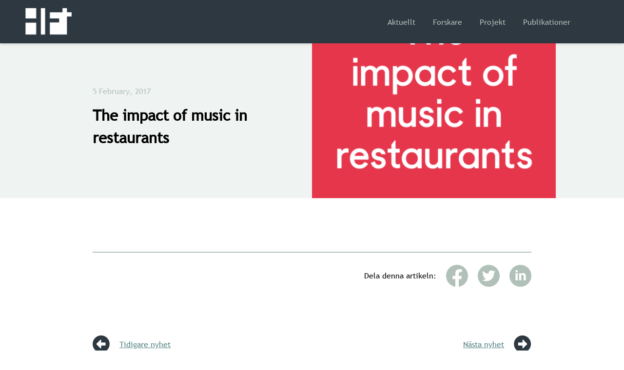

--- FILE ---
content_type: text/html; charset=UTF-8
request_url: https://hfi.se/rapporter/the-impact-of-music-in-restaurants/
body_size: 8665
content:

<!doctype html>
<html lang="sv-SE">

<head>
    <meta charset="UTF-8" />
    <meta name="viewport" content="width=device-width, initial-scale=1" />
    <meta http-equiv="X-UA-Compatible" content="IE=edge">
    <meta property='og:title' content='The impact of music in restaurants' />
    <meta property='og:image' content='https://hfi.se/wp-content/uploads/2019/02/hfisocialamedierlogotyp4-1440x800.jpg' />
    <meta property='og:description' content='Description that will show in the preview' />
    <meta property='og:url' content='https://hfi.se/rapporter/the-impact-of-music-in-restaurants/' />
    <meta name='robots' content='index, follow, max-image-preview:large, max-snippet:-1, max-video-preview:-1' />
	<style>img:is([sizes="auto" i], [sizes^="auto," i]) { contain-intrinsic-size: 3000px 1500px }</style>
	
	<!-- This site is optimized with the Yoast SEO plugin v24.6 - https://yoast.com/wordpress/plugins/seo/ -->
	<title>The impact of music in restaurants - Handelns Forskningsinstitut</title>
	<link rel="canonical" href="https://hfi.se/rapporter/the-impact-of-music-in-restaurants/" />
	<meta property="og:locale" content="sv_SE" />
	<meta property="og:type" content="article" />
	<meta property="og:title" content="The impact of music in restaurants - Handelns Forskningsinstitut" />
	<meta property="og:url" content="https://hfi.se/rapporter/the-impact-of-music-in-restaurants/" />
	<meta property="og:site_name" content="Handelns Forskningsinstitut" />
	<meta property="article:modified_time" content="2023-02-13T15:46:40+00:00" />
	<meta property="og:image" content="https://hfi.se/wp-content/uploads/2017/02/Skarmavbild-2023-02-13-kl.-16.46.33.png" />
	<meta property="og:image:width" content="842" />
	<meta property="og:image:height" content="1202" />
	<meta property="og:image:type" content="image/png" />
	<meta name="twitter:card" content="summary_large_image" />
	<script type="application/ld+json" class="yoast-schema-graph">{"@context":"https://schema.org","@graph":[{"@type":"WebPage","@id":"https://hfi.se/rapporter/the-impact-of-music-in-restaurants/","url":"https://hfi.se/rapporter/the-impact-of-music-in-restaurants/","name":"The impact of music in restaurants - Handelns Forskningsinstitut","isPartOf":{"@id":"https://hfi.se/#website"},"primaryImageOfPage":{"@id":"https://hfi.se/rapporter/the-impact-of-music-in-restaurants/#primaryimage"},"image":{"@id":"https://hfi.se/rapporter/the-impact-of-music-in-restaurants/#primaryimage"},"thumbnailUrl":"https://hfi.se/wp-content/uploads/2017/02/Skarmavbild-2023-02-13-kl.-16.46.33.png","datePublished":"2017-02-05T14:39:11+00:00","dateModified":"2023-02-13T15:46:40+00:00","breadcrumb":{"@id":"https://hfi.se/rapporter/the-impact-of-music-in-restaurants/#breadcrumb"},"inLanguage":"sv-SE","potentialAction":[{"@type":"ReadAction","target":["https://hfi.se/rapporter/the-impact-of-music-in-restaurants/"]}]},{"@type":"ImageObject","inLanguage":"sv-SE","@id":"https://hfi.se/rapporter/the-impact-of-music-in-restaurants/#primaryimage","url":"https://hfi.se/wp-content/uploads/2017/02/Skarmavbild-2023-02-13-kl.-16.46.33.png","contentUrl":"https://hfi.se/wp-content/uploads/2017/02/Skarmavbild-2023-02-13-kl.-16.46.33.png","width":842,"height":1202},{"@type":"BreadcrumbList","@id":"https://hfi.se/rapporter/the-impact-of-music-in-restaurants/#breadcrumb","itemListElement":[{"@type":"ListItem","position":1,"name":"Home","item":"https://hfi.se/"},{"@type":"ListItem","position":2,"name":"The impact of music in restaurants"}]},{"@type":"WebSite","@id":"https://hfi.se/#website","url":"https://hfi.se/","name":"Handelns Forskningsinstitut","description":"Handelns Forskningsinstitut","potentialAction":[{"@type":"SearchAction","target":{"@type":"EntryPoint","urlTemplate":"https://hfi.se/?s={search_term_string}"},"query-input":{"@type":"PropertyValueSpecification","valueRequired":true,"valueName":"search_term_string"}}],"inLanguage":"sv-SE"}]}</script>
	<!-- / Yoast SEO plugin. -->


<style id='safe-svg-svg-icon-style-inline-css' type='text/css'>
.safe-svg-cover{text-align:center}.safe-svg-cover .safe-svg-inside{display:inline-block;max-width:100%}.safe-svg-cover svg{fill:currentColor;height:100%;max-height:100%;max-width:100%;width:100%}

</style>
<style id='global-styles-inline-css' type='text/css'>
:root{--wp--preset--aspect-ratio--square: 1;--wp--preset--aspect-ratio--4-3: 4/3;--wp--preset--aspect-ratio--3-4: 3/4;--wp--preset--aspect-ratio--3-2: 3/2;--wp--preset--aspect-ratio--2-3: 2/3;--wp--preset--aspect-ratio--16-9: 16/9;--wp--preset--aspect-ratio--9-16: 9/16;--wp--preset--color--black: #000000;--wp--preset--color--cyan-bluish-gray: #abb8c3;--wp--preset--color--white: #ffffff;--wp--preset--color--pale-pink: #f78da7;--wp--preset--color--vivid-red: #cf2e2e;--wp--preset--color--luminous-vivid-orange: #ff6900;--wp--preset--color--luminous-vivid-amber: #fcb900;--wp--preset--color--light-green-cyan: #7bdcb5;--wp--preset--color--vivid-green-cyan: #00d084;--wp--preset--color--pale-cyan-blue: #8ed1fc;--wp--preset--color--vivid-cyan-blue: #0693e3;--wp--preset--color--vivid-purple: #9b51e0;--wp--preset--gradient--vivid-cyan-blue-to-vivid-purple: linear-gradient(135deg,rgba(6,147,227,1) 0%,rgb(155,81,224) 100%);--wp--preset--gradient--light-green-cyan-to-vivid-green-cyan: linear-gradient(135deg,rgb(122,220,180) 0%,rgb(0,208,130) 100%);--wp--preset--gradient--luminous-vivid-amber-to-luminous-vivid-orange: linear-gradient(135deg,rgba(252,185,0,1) 0%,rgba(255,105,0,1) 100%);--wp--preset--gradient--luminous-vivid-orange-to-vivid-red: linear-gradient(135deg,rgba(255,105,0,1) 0%,rgb(207,46,46) 100%);--wp--preset--gradient--very-light-gray-to-cyan-bluish-gray: linear-gradient(135deg,rgb(238,238,238) 0%,rgb(169,184,195) 100%);--wp--preset--gradient--cool-to-warm-spectrum: linear-gradient(135deg,rgb(74,234,220) 0%,rgb(151,120,209) 20%,rgb(207,42,186) 40%,rgb(238,44,130) 60%,rgb(251,105,98) 80%,rgb(254,248,76) 100%);--wp--preset--gradient--blush-light-purple: linear-gradient(135deg,rgb(255,206,236) 0%,rgb(152,150,240) 100%);--wp--preset--gradient--blush-bordeaux: linear-gradient(135deg,rgb(254,205,165) 0%,rgb(254,45,45) 50%,rgb(107,0,62) 100%);--wp--preset--gradient--luminous-dusk: linear-gradient(135deg,rgb(255,203,112) 0%,rgb(199,81,192) 50%,rgb(65,88,208) 100%);--wp--preset--gradient--pale-ocean: linear-gradient(135deg,rgb(255,245,203) 0%,rgb(182,227,212) 50%,rgb(51,167,181) 100%);--wp--preset--gradient--electric-grass: linear-gradient(135deg,rgb(202,248,128) 0%,rgb(113,206,126) 100%);--wp--preset--gradient--midnight: linear-gradient(135deg,rgb(2,3,129) 0%,rgb(40,116,252) 100%);--wp--preset--font-size--small: 13px;--wp--preset--font-size--medium: 20px;--wp--preset--font-size--large: 36px;--wp--preset--font-size--x-large: 42px;--wp--preset--spacing--20: 0.44rem;--wp--preset--spacing--30: 0.67rem;--wp--preset--spacing--40: 1rem;--wp--preset--spacing--50: 1.5rem;--wp--preset--spacing--60: 2.25rem;--wp--preset--spacing--70: 3.38rem;--wp--preset--spacing--80: 5.06rem;--wp--preset--shadow--natural: 6px 6px 9px rgba(0, 0, 0, 0.2);--wp--preset--shadow--deep: 12px 12px 50px rgba(0, 0, 0, 0.4);--wp--preset--shadow--sharp: 6px 6px 0px rgba(0, 0, 0, 0.2);--wp--preset--shadow--outlined: 6px 6px 0px -3px rgba(255, 255, 255, 1), 6px 6px rgba(0, 0, 0, 1);--wp--preset--shadow--crisp: 6px 6px 0px rgba(0, 0, 0, 1);}:where(body) { margin: 0; }.wp-site-blocks > .alignleft { float: left; margin-right: 2em; }.wp-site-blocks > .alignright { float: right; margin-left: 2em; }.wp-site-blocks > .aligncenter { justify-content: center; margin-left: auto; margin-right: auto; }:where(.is-layout-flex){gap: 0.5em;}:where(.is-layout-grid){gap: 0.5em;}.is-layout-flow > .alignleft{float: left;margin-inline-start: 0;margin-inline-end: 2em;}.is-layout-flow > .alignright{float: right;margin-inline-start: 2em;margin-inline-end: 0;}.is-layout-flow > .aligncenter{margin-left: auto !important;margin-right: auto !important;}.is-layout-constrained > .alignleft{float: left;margin-inline-start: 0;margin-inline-end: 2em;}.is-layout-constrained > .alignright{float: right;margin-inline-start: 2em;margin-inline-end: 0;}.is-layout-constrained > .aligncenter{margin-left: auto !important;margin-right: auto !important;}.is-layout-constrained > :where(:not(.alignleft):not(.alignright):not(.alignfull)){margin-left: auto !important;margin-right: auto !important;}body .is-layout-flex{display: flex;}.is-layout-flex{flex-wrap: wrap;align-items: center;}.is-layout-flex > :is(*, div){margin: 0;}body .is-layout-grid{display: grid;}.is-layout-grid > :is(*, div){margin: 0;}body{padding-top: 0px;padding-right: 0px;padding-bottom: 0px;padding-left: 0px;}a:where(:not(.wp-element-button)){text-decoration: underline;}:root :where(.wp-element-button, .wp-block-button__link){background-color: #32373c;border-width: 0;color: #fff;font-family: inherit;font-size: inherit;line-height: inherit;padding: calc(0.667em + 2px) calc(1.333em + 2px);text-decoration: none;}.has-black-color{color: var(--wp--preset--color--black) !important;}.has-cyan-bluish-gray-color{color: var(--wp--preset--color--cyan-bluish-gray) !important;}.has-white-color{color: var(--wp--preset--color--white) !important;}.has-pale-pink-color{color: var(--wp--preset--color--pale-pink) !important;}.has-vivid-red-color{color: var(--wp--preset--color--vivid-red) !important;}.has-luminous-vivid-orange-color{color: var(--wp--preset--color--luminous-vivid-orange) !important;}.has-luminous-vivid-amber-color{color: var(--wp--preset--color--luminous-vivid-amber) !important;}.has-light-green-cyan-color{color: var(--wp--preset--color--light-green-cyan) !important;}.has-vivid-green-cyan-color{color: var(--wp--preset--color--vivid-green-cyan) !important;}.has-pale-cyan-blue-color{color: var(--wp--preset--color--pale-cyan-blue) !important;}.has-vivid-cyan-blue-color{color: var(--wp--preset--color--vivid-cyan-blue) !important;}.has-vivid-purple-color{color: var(--wp--preset--color--vivid-purple) !important;}.has-black-background-color{background-color: var(--wp--preset--color--black) !important;}.has-cyan-bluish-gray-background-color{background-color: var(--wp--preset--color--cyan-bluish-gray) !important;}.has-white-background-color{background-color: var(--wp--preset--color--white) !important;}.has-pale-pink-background-color{background-color: var(--wp--preset--color--pale-pink) !important;}.has-vivid-red-background-color{background-color: var(--wp--preset--color--vivid-red) !important;}.has-luminous-vivid-orange-background-color{background-color: var(--wp--preset--color--luminous-vivid-orange) !important;}.has-luminous-vivid-amber-background-color{background-color: var(--wp--preset--color--luminous-vivid-amber) !important;}.has-light-green-cyan-background-color{background-color: var(--wp--preset--color--light-green-cyan) !important;}.has-vivid-green-cyan-background-color{background-color: var(--wp--preset--color--vivid-green-cyan) !important;}.has-pale-cyan-blue-background-color{background-color: var(--wp--preset--color--pale-cyan-blue) !important;}.has-vivid-cyan-blue-background-color{background-color: var(--wp--preset--color--vivid-cyan-blue) !important;}.has-vivid-purple-background-color{background-color: var(--wp--preset--color--vivid-purple) !important;}.has-black-border-color{border-color: var(--wp--preset--color--black) !important;}.has-cyan-bluish-gray-border-color{border-color: var(--wp--preset--color--cyan-bluish-gray) !important;}.has-white-border-color{border-color: var(--wp--preset--color--white) !important;}.has-pale-pink-border-color{border-color: var(--wp--preset--color--pale-pink) !important;}.has-vivid-red-border-color{border-color: var(--wp--preset--color--vivid-red) !important;}.has-luminous-vivid-orange-border-color{border-color: var(--wp--preset--color--luminous-vivid-orange) !important;}.has-luminous-vivid-amber-border-color{border-color: var(--wp--preset--color--luminous-vivid-amber) !important;}.has-light-green-cyan-border-color{border-color: var(--wp--preset--color--light-green-cyan) !important;}.has-vivid-green-cyan-border-color{border-color: var(--wp--preset--color--vivid-green-cyan) !important;}.has-pale-cyan-blue-border-color{border-color: var(--wp--preset--color--pale-cyan-blue) !important;}.has-vivid-cyan-blue-border-color{border-color: var(--wp--preset--color--vivid-cyan-blue) !important;}.has-vivid-purple-border-color{border-color: var(--wp--preset--color--vivid-purple) !important;}.has-vivid-cyan-blue-to-vivid-purple-gradient-background{background: var(--wp--preset--gradient--vivid-cyan-blue-to-vivid-purple) !important;}.has-light-green-cyan-to-vivid-green-cyan-gradient-background{background: var(--wp--preset--gradient--light-green-cyan-to-vivid-green-cyan) !important;}.has-luminous-vivid-amber-to-luminous-vivid-orange-gradient-background{background: var(--wp--preset--gradient--luminous-vivid-amber-to-luminous-vivid-orange) !important;}.has-luminous-vivid-orange-to-vivid-red-gradient-background{background: var(--wp--preset--gradient--luminous-vivid-orange-to-vivid-red) !important;}.has-very-light-gray-to-cyan-bluish-gray-gradient-background{background: var(--wp--preset--gradient--very-light-gray-to-cyan-bluish-gray) !important;}.has-cool-to-warm-spectrum-gradient-background{background: var(--wp--preset--gradient--cool-to-warm-spectrum) !important;}.has-blush-light-purple-gradient-background{background: var(--wp--preset--gradient--blush-light-purple) !important;}.has-blush-bordeaux-gradient-background{background: var(--wp--preset--gradient--blush-bordeaux) !important;}.has-luminous-dusk-gradient-background{background: var(--wp--preset--gradient--luminous-dusk) !important;}.has-pale-ocean-gradient-background{background: var(--wp--preset--gradient--pale-ocean) !important;}.has-electric-grass-gradient-background{background: var(--wp--preset--gradient--electric-grass) !important;}.has-midnight-gradient-background{background: var(--wp--preset--gradient--midnight) !important;}.has-small-font-size{font-size: var(--wp--preset--font-size--small) !important;}.has-medium-font-size{font-size: var(--wp--preset--font-size--medium) !important;}.has-large-font-size{font-size: var(--wp--preset--font-size--large) !important;}.has-x-large-font-size{font-size: var(--wp--preset--font-size--x-large) !important;}
:where(.wp-block-post-template.is-layout-flex){gap: 1.25em;}:where(.wp-block-post-template.is-layout-grid){gap: 1.25em;}
:where(.wp-block-columns.is-layout-flex){gap: 2em;}:where(.wp-block-columns.is-layout-grid){gap: 2em;}
:root :where(.wp-block-pullquote){font-size: 1.5em;line-height: 1.6;}
</style>
<link rel='stylesheet' id='app-css' href='https://hfi.se/wp-content/themes/Handelns-Forskningsinstitut/build/app.css?ver=1709282758' type='text/css' media='screen' />

<!-- Kodblock för ”Google-tagg (gtag.js)” tillagt av Site Kit -->
<!-- Kodblock för ”Google Analytics” tillagt av Site Kit -->
<script type="text/javascript" src="https://www.googletagmanager.com/gtag/js?id=GT-MJKTGM2R" id="google_gtagjs-js" async></script>
<script type="text/javascript" id="google_gtagjs-js-after">
/* <![CDATA[ */
window.dataLayer = window.dataLayer || [];function gtag(){dataLayer.push(arguments);}
gtag("set","linker",{"domains":["hfi.se"]});
gtag("js", new Date());
gtag("set", "developer_id.dZTNiMT", true);
gtag("config", "GT-MJKTGM2R");
 window._googlesitekit = window._googlesitekit || {}; window._googlesitekit.throttledEvents = []; window._googlesitekit.gtagEvent = (name, data) => { var key = JSON.stringify( { name, data } ); if ( !! window._googlesitekit.throttledEvents[ key ] ) { return; } window._googlesitekit.throttledEvents[ key ] = true; setTimeout( () => { delete window._googlesitekit.throttledEvents[ key ]; }, 5 ); gtag( "event", name, { ...data, event_source: "site-kit" } ); }; 
/* ]]> */
</script>
<meta name="generator" content="Site Kit by Google 1.164.0" />    <link rel="preload" as="style" href="https://hfi.se/wp-content/themes/Handelns-Forskningsinstitut/build/app.css?ver=1709282758">
    <link rel="preload" as="script" href="https://hfi.se/wp-content/themes/Handelns-Forskningsinstitut/build/app.js?ver=1709282758">

    <!-- favicon -->
    <link rel="shortcut icon" href="https://hfi.se/wp-content/themes/Handelns-Forskningsinstitut/src/images/favicons/favicon.ico" type="image/x-icon" />
    <link rel="apple-touch-icon" href="https://hfi.se/wp-content/themes/Handelns-Forskningsinstitut/src/images/favicons/apple-touch-icon.png" />
    <link rel="apple-touch-icon" sizes="57x57" href="https://hfi.se/wp-content/themes/Handelns-Forskningsinstitut/src/images/favicons/apple-touch-icon-57x57.png" />
    <link rel="apple-touch-icon" sizes="72x72" href="https://hfi.se/wp-content/themes/Handelns-Forskningsinstitut/src/images/favicons/apple-touch-icon-72x72.png" />
    <link rel="apple-touch-icon" sizes="76x76" href="https://hfi.se/wp-content/themes/Handelns-Forskningsinstitut/src/images/favicons/apple-touch-icon-76x76.png" />
    <link rel="apple-touch-icon" sizes="114x114" href="https://hfi.se/wp-content/themes/Handelns-Forskningsinstitut/src/images/favicons/apple-touch-icon-114x114.png" />
    <link rel="apple-touch-icon" sizes="120x120" href="https://hfi.se/wp-content/themes/Handelns-Forskningsinstitut/src/images/favicons/apple-touch-icon-120x120.png" />
    <link rel="apple-touch-icon" sizes="144x144" href="https://hfi.se/wp-content/themes/Handelns-Forskningsinstitut/src/images/favicons/apple-touch-icon-144x144.png" />
    <link rel="apple-touch-icon" sizes="152x152" href="https://hfi.se/wp-content/themes/Handelns-Forskningsinstitut/src/images/favicons/apple-touch-icon-152x152.png" />

    <script>
        var ajaxURL = 'https://hfi.se/wp-admin/admin-ajax.php';
    </script>
</head>

<body class="wp-singular rapporter-template-default single single-rapporter postid-250 wp-theme-Handelns-Forskningsinstitut">
        <div class="page-wrapper">
        <header class="w-full shadow-md bg-primary">
            <div class="max-w-[calc(1500px+100px)] m-auto flex justify-between items-center p-[10px] md:px-[50px] lg:pl-[50px] lg:pr-[50px] lg:py-[15px]">
                <a href="https://hfi.se" class="w-full max-w-[100px]">
                    <img width="91" height="54" src="https://hfi.se/wp-content/uploads/2022/10/logotyp_vit-2.svg" class="w-full h-full object-cover" alt="HFI logga" decoding="async" />                </a>

                <button class="menu-opener" title="Toggle meny">
                    <span class="menu-bar-item" aria-hidden="true"></span>
                    <span class="menu-bar-item" aria-hidden="true"></span>
                    <span class="menu-bar-item" aria-hidden="true"></span>
                </button>

                <div class="menu-container absolute flex flex-col bg-primary top-[80px] left-[-100%] transition-[0.3s] w-[100%] h-[calc(100%-80px)] z-[999] pl-[10px] border-t-[1px] border-secondary border-solid sm:static sm:flex-row sm:border-t-0 sm:justify-end">
                    <div class="primary-nav__container flex"><ul id="menu-huvudmeny" class="primary-nav__list flex flex-col sm:flex-row"><li id="menu-item-1535" class="menu-item menu-item-type-post_type menu-item-object-page menu-item-1535"><a href="https://hfi.se/aktuellt/">Aktuellt</a></li>
<li id="menu-item-3135" class="menu-item menu-item-type-post_type menu-item-object-page menu-item-3135"><a href="https://hfi.se/hfi-forskare/">Forskare</a></li>
<li id="menu-item-1056" class="menu-item menu-item-type-post_type menu-item-object-page menu-item-1056"><a href="https://hfi.se/projekt/">Projekt</a></li>
<li id="menu-item-1058" class="menu-item menu-item-type-post_type menu-item-object-page menu-item-1058"><a href="https://hfi.se/publikationer/">Publikationer</a></li>
</ul></div>
                    <div class="flex sm:pl-[30px] lg:pl-[60px]">
                                            </div>
                </div>
            </div>
        </header>

<main>
    <section class="wysivig-editor">
        <div class="bg-secondary/20">
            <div class="flex flex-col md:flex-row m-auto lg:w-[1000px]">
                <div class="flex flex-col justify-center p-[20px] px-[20px] md:p-[50px] w-full md:w-[50%]">
                    <p class="mb-[15px] text-bold text-secondary">5 February, 2017</p>
                    <h3 class="mb-[15px]">The impact of music in restaurants</h3>
                </div>
                <div class="w-full md:w-[50%]">
                <img width="465" height="295" src="https://hfi.se/wp-content/uploads/2017/02/Skarmavbild-2023-02-13-kl.-16.46.33-465x295.png" class="w-full h-full object-cover lg:max-w-[100%]" alt="" decoding="async" fetchpriority="high" srcset="https://hfi.se/wp-content/uploads/2017/02/Skarmavbild-2023-02-13-kl.-16.46.33-465x295.png 465w, https://hfi.se/wp-content/uploads/2017/02/Skarmavbild-2023-02-13-kl.-16.46.33-775x490.png 775w" sizes="(max-width: 465px) 100vw, 465px" />                </div>
            </div>
        </div>
        <div class="mt-[40px] md:mt-[0px] mb-[40px] px-[20px] md:p-[50px] m-auto lg:w-[1000px]">
            <div class="pb-[25px] mb-[15px] border-solid border-b-[2px] border-secondary lg:pb-[35px] lg:mb-[25px]">
                <p class="text-[18px] font-bold mb-[25px]"></p>
                <div class="wysivig-editor">
                                    </div>
            </div>

            <div class="flex w-full justify-end items-center mb-[50px] lg:mb-[100px]">
                <p class="mr-[20px]">Dela denna artikeln:</p>
                <a class="mr-[20px]" href="https://facebook.com/sharer/sharer.php?u=https://hfi.se/rapporter/the-impact-of-music-in-restaurants/" target="_blank" rel="noopener" aria-label="">
                    <svg width="45" height="45" viewBox="0 0 45 45" fill="none" xmlns="http://www.w3.org/2000/svg">
                        <path d="M45 22.6394C45 10.1325 34.9214 0 22.5 0C10.0702 0 0 10.1325 0 22.6394C0 33.9364 8.22516 43.3035 18.9844 45V29.185H13.2708V22.6408H18.9844V17.6502C18.9844 11.9776 22.3383 8.84492 27.4795 8.84492C29.9419 8.84492 32.5195 9.28639 32.5195 9.28639V14.8571H29.6775C26.8875 14.8571 26.0156 16.6046 26.0156 18.3945V22.6394H32.2552L31.2525 29.1836H26.0156V44.9986C36.7664 43.302 45 33.935 45 22.638V22.6394Z" fill="#B1C1B9" />
                    </svg>
                </a>

                <a class="mr-[20px]" href="https://twitter.com/intent/tweet?text=The impact of music in restaurants&url=https://hfi.se/rapporter/the-impact-of-music-in-restaurants/" target="_blank" rel="noopener" aria-label="">
                    <svg width="45" height="45" viewBox="0 0 45 45" fill="none" xmlns="http://www.w3.org/2000/svg">
                        <path d="M22.5 0C10.0748 0 0 10.0748 0 22.5C0 34.9252 10.0748 45 22.5 45C34.9252 45 45 34.9252 45 22.5C45 10.0748 34.9252 0 22.5 0ZM33.3131 16.9604C33.3281 17.1964 33.3281 17.4425 33.3281 17.6836C33.3281 25.0564 27.7132 33.5491 17.4526 33.5491C14.2885 33.5491 11.3555 32.63 8.88449 31.048C9.3365 31.0982 9.76842 31.1183 10.2305 31.1183C12.8421 31.1183 15.2427 30.2344 17.1562 28.7377C14.7054 28.6875 12.6462 27.0804 11.9431 24.8705C12.8019 24.9961 13.5753 24.9961 14.4593 24.7701C13.1973 24.5137 12.063 23.8283 11.2491 22.8304C10.4352 21.8324 9.99184 20.5835 9.99442 19.2958V19.2254C10.7327 19.6423 11.6016 19.8984 12.5106 19.9336C11.7464 19.4243 11.1197 18.7343 10.686 17.9248C10.2524 17.1153 10.0252 16.2113 10.0246 15.293C10.0246 14.2533 10.2958 13.3041 10.7829 12.4805C12.1837 14.2048 13.9316 15.6151 15.913 16.6197C17.8945 17.6243 20.0652 18.2007 22.284 18.3114C21.4955 14.5195 24.3281 11.4509 27.7333 11.4509C29.3404 11.4509 30.7868 12.1239 31.8064 13.2087C33.067 12.9727 34.2723 12.5006 35.3471 11.8677C34.9302 13.1585 34.0564 14.2483 32.8962 14.9364C34.0212 14.8158 35.106 14.5045 36.1105 14.0675C35.3521 15.1825 34.4029 16.1719 33.3131 16.9604Z" fill="#B1C1B9" />
                    </svg>
                </a>

                <a href="https://www.linkedin.com/sharing/share-offsite/?url=https://hfi.se/rapporter/the-impact-of-music-in-restaurants/" target="_blank" rel="noopener" aria-label="">
                    <svg width="45" height="45" viewBox="0 0 45 45" fill="none" xmlns="http://www.w3.org/2000/svg">
                        <path d="M22.5 0C10.0734 0 0 10.0734 0 22.5C0 34.9266 10.0734 45 22.5 45C34.9266 45 45 34.9266 45 22.5C45 10.0734 34.9266 0 22.5 0ZM16.9922 31.8258H12.4359V17.1633H16.9922V31.8258ZM14.6859 15.3633C13.2469 15.3633 12.3164 14.3438 12.3164 13.0828C12.3164 11.7961 13.275 10.807 14.7445 10.807C16.2141 10.807 17.1141 11.7961 17.1422 13.0828C17.1422 14.3438 16.2141 15.3633 14.6859 15.3633ZM33.6328 31.8258H29.0766V23.7C29.0766 21.8086 28.4156 20.5242 26.768 20.5242C25.5094 20.5242 24.7617 21.3938 24.4313 22.2305C24.3094 22.5281 24.2789 22.95 24.2789 23.3695V31.8234H19.7203V21.8391C19.7203 20.0086 19.6617 18.4781 19.6008 17.1609H23.5594L23.768 19.1977H23.8594C24.4594 18.2414 25.9289 16.8305 28.3875 16.8305C31.3852 16.8305 33.6328 18.8391 33.6328 23.1562V31.8258Z" fill="#B1C1B9" />
                    </svg>
                </a>
            </div>

            
	<nav class="navigation post-navigation" aria-label="Posts">
		<h2 class="screen-reader-text">Post navigation</h2>
		<div class="nav-links"><div class="nav-previous"><a href="https://hfi.se/rapporter/personalliggares-effekter-pa-lonerapporteringen-i-restaurang-och-frisorbranschen/" rel="prev">
                    <svg width="35" height="36" viewBox="0 0 35 36" fill="none" xmlns="http://www.w3.org/2000/svg">
                        <path d="M17.4293 35.2258C7.80106 35.2258 0.00011313 27.3426 0.00011313 17.6129C0.00011313 7.88322 7.80106 2.11e-05 17.4293 2.11e-05C27.0575 2.11e-05 34.8584 7.88322 34.8584 17.6129C34.8584 27.3426 27.0575 35.2258 17.4293 35.2258ZM25.5816 14.4881L17.4293 14.4881V9.45275C17.4293 8.69284 16.5156 8.30934 15.9885 8.84909L7.95567 17.0093C7.62536 17.3431 7.62536 17.8757 7.95567 18.2095L15.9885 26.3768C16.5227 26.9165 17.4293 26.533 17.4293 25.7731V20.7378H25.5816C26.0454 20.7378 26.4249 20.3543 26.4249 19.8856V15.3403C26.4249 14.8716 26.0454 14.4881 25.5816 14.4881Z" fill="#2D3841"/>
                    </svg>Tidigare nyhet</a></div><div class="nav-next"><a href="https://hfi.se/rapporter/handeln-som-tillvaxtmotor-vilka-regionala-spridningseffekter-har-en-okad-handel/" rel="next">Nästa nyhet
                    <svg width="36" height="36" viewBox="0 0 36 36" fill="none" xmlns="http://www.w3.org/2000/svg">
                        <path d="M17.6948 0C27.323 0 35.1239 7.88319 35.1239 17.6129C35.1239 27.3426 27.323 35.2258 17.6948 35.2258C8.06657 35.2258 0.265625 27.3426 0.265625 17.6129C0.265625 7.88319 8.06657 0 17.6948 0ZM9.54243 20.7378H17.6948V25.7731C17.6948 26.533 18.6084 26.9165 19.1355 26.3767L27.1683 18.2166C27.4987 17.8828 27.4987 17.3501 27.1683 17.0163L19.1355 8.84906C18.6014 8.30931 17.6948 8.69282 17.6948 9.45273V14.488H9.54243C9.07859 14.488 8.69908 14.8715 8.69908 15.3403V19.8855C8.69908 20.3543 9.07859 20.7378 9.54243 20.7378Z" fill="#2D3841"/>
                    </svg></a></div></div>
	</nav>        </div>
    </section>
</main>

<footer class="bg-primary">
    <div class="text-black mx-[20px] py-[50px] w-fit flex flex-col md:w-auto md:max-w-[600px] md:m-auto md:flex-row md:justify-between lg:max-w-[800px]">
        <div class="min-h-[300px] flex flex-col justify-between">
                                        <div>
                    <h4 class="text-secondary text-[19px] pb-[10px] pb-[10px] uppercase md:pb-[20px]">Kontakt</h4>
                    <p class="text-white">Postadress</p>
                    <p class="text-white pb-[15px]">Handelns Forskningsinstitut<br />
103 29 Stockholm<br />
<br />
Telefon: +46 70-250 28 63<br />
Mail: info@hfi.se<br />
</p>
                    <p class="text-white">Besöksadress</p>
                    <p class="text-white">Regeringsgatan 60</p>
                </div>

                <a class="text-secondary text-[14px] w-fit transition-[0.3] hover:text-white flex items-center" href="https://pigment.se/">
                    Pigment Webbyrå
                    <svg class="ml-[10px] w-[15px] h-[15px]" id="external-source" fill="currentColor" viewBox="0 0 12 13">
                        <path d="M8.9783654 6.5514706V10.125c0 .1643824-.06644.3126838-.1753774.4210809-.1089375.108397-.2579784.1745073-.4231803.1745073H1.795673c-.165202 0-.3142428-.0661103-.4231803-.1745073-.1089375-.1083971-.1753774-.2566985-.1753774-.4210809V3.5735294c0-.1643823.0664399-.3126838.1753774-.4210809.1089375-.108397.2579783-.1745073.4231803-.1745073h3.5913461c.3304039 0 .5985577-.2668236.5985577-.5955883 0-.3287647-.2681538-.5955882-.5985577-.5955882H1.7956731c-.4956058 0-.9457212.2007132-1.2695409.523522C.2023125 2.6330957 0 3.0803825 0 3.5735295V10.125c0 .4931471.201714.9410294.5261322 1.2632426.3244183.3222133.7739351.5235221 1.2695409.5235221h6.5841346c.4956058 0 .9457211-.2007132 1.2695409-.5235221.3238197-.3228088.5261322-.7700955.5261322-1.2632426V6.5514706c0-.3287647-.2681539-.5955882-.5985577-.5955882-.3304039 0-.5985577.2668235-.5985577.5955882ZM5.2116418 7.5681397l5.5623967-5.5348015v2.1357794c0 .3287648.2681538.5955883.5985577.5955883.3304038 0 .5985576-.2668235.5985576-.5955883V.5955882c0-.081-.016161-.1578308-.0454903-.2281103-.0293294-.0702794-.0724255-.135794-.1292885-.192375l-.0011971-.0011911c-.0550673-.0547942-.1209087-.0988677-.1933342-.128647C11.5312139.0160807 11.454 0 11.3725962 0H7.78125c-.3304038 0-.5985577.2668235-.5985577.5955882s.2681539.5955883.5985577.5955883h2.1464279L4.3652812 6.7259779c-.234036.232875-.234036.6098824 0 .8421618.2340361.2322794.6129231.232875.8463606 0Z" />
                    </svg>
                </a>
                    </div>

        <div>
                                        <h4 class="text-secondary text-[19px] pb-[10px] pt-[10px] uppercase md:pb-[20px] md:pt-0">Länkar</h4>
                                                                                                                                                                <a class="relative text-white flex uppercase flex w-fit mb-[5px] after:content-[''] after:absolute after:w-0 after:h-[2px] after:bottom-0 after:left-0 after:bg-white after:transition-[0.3s] hover:after:w-full" href="https://hfi.se/applikationer/">Applikationer</a>
                                                                                <a class="relative text-white flex uppercase flex w-fit mb-[5px] after:content-[''] after:absolute after:w-0 after:h-[2px] after:bottom-0 after:left-0 after:bg-white after:transition-[0.3s] hover:after:w-full" href="https://hui.se">HUI</a>
                                                                                <a class="relative text-white flex uppercase flex w-fit mb-[5px] after:content-[''] after:absolute after:w-0 after:h-[2px] after:bottom-0 after:left-0 after:bg-white after:transition-[0.3s] hover:after:w-full" href="https://gansub.com/s/4C8tndpfD/">Nyhetsbrev</a>
                                                                                </div>

        <div>
                            <h4 class="text-secondary text-[19px] pb-[10px] pt-[10px] uppercase md:pb-[20px] md:pt-0">Sociala Medier</h4>
                                                                                    <div class="flex justify-between md:block">
                                                                                            <a class="flex w-fit mb-[15px]" href="https://www.facebook.com/HandelnsForskningsinstitut">
                                    <img width="45" height="45" src="https://hfi.se/wp-content/uploads/2022/10/facebook.svg" class="w-full h-full object-cover" alt="" decoding="async" loading="lazy" />                                </a>
                                                                                            <a class="flex w-fit mb-[15px]" href="https://twitter.com/econretail">
                                    <img width="45" height="45" src="https://hfi.se/wp-content/uploads/2022/10/twitter.svg" class="w-full h-full object-cover" alt="" decoding="async" loading="lazy" />                                </a>
                                                                                            <a class="flex w-fit mb-[15px]" href="https://www.linkedin.com/company/econretail/">
                                    <img width="45" height="45" src="https://hfi.se/wp-content/uploads/2022/10/linkedin.svg" class="w-full h-full object-cover" alt="" decoding="async" loading="lazy" />                                </a>
                                                    </div>
                                                        </div>
    </div>
</footer>
</div>

<script type="speculationrules">
{"prefetch":[{"source":"document","where":{"and":[{"href_matches":"\/*"},{"not":{"href_matches":["\/wp-*.php","\/wp-admin\/*","\/wp-content\/uploads\/*","\/wp-content\/*","\/wp-content\/plugins\/*","\/wp-content\/themes\/Handelns-Forskningsinstitut\/*","\/*\\?(.+)"]}},{"not":{"selector_matches":"a[rel~=\"nofollow\"]"}},{"not":{"selector_matches":".no-prefetch, .no-prefetch a"}}]},"eagerness":"conservative"}]}
</script>
<script type="text/javascript" src="https://hfi.se/wp-includes/js/dist/hooks.min.js?ver=4d63a3d491d11ffd8ac6" id="wp-hooks-js"></script>
<script type="text/javascript" src="https://hfi.se/wp-includes/js/dist/i18n.min.js?ver=5e580eb46a90c2b997e6" id="wp-i18n-js"></script>
<script type="text/javascript" id="wp-i18n-js-after">
/* <![CDATA[ */
wp.i18n.setLocaleData( { 'text direction\u0004ltr': [ 'ltr' ] } );
/* ]]> */
</script>
<script type="text/javascript" src="https://hfi.se/wp-content/themes/Handelns-Forskningsinstitut/build/app.js?ver=1709282758" id="app-js"></script>

</body>

</html>

--- FILE ---
content_type: text/css
request_url: https://hfi.se/wp-content/themes/Handelns-Forskningsinstitut/build/app.css?ver=1709282758
body_size: 7417
content:
/*! Flickity v3.0.0
https://flickity.metafizzy.co
---------------------------------------------- */
.flickity-enabled{position:relative}.flickity-enabled:focus{outline:0}.flickity-viewport{overflow:hidden;position:relative;height:100%;touch-action:pan-y}.flickity-slider{position:absolute;width:100%;height:100%;left:0}.flickity-rtl .flickity-slider{left:unset;right:0}.flickity-enabled.is-draggable{-webkit-tap-highlight-color:transparent;-webkit-user-select:none;-moz-user-select:none;-ms-user-select:none;user-select:none}.flickity-enabled.is-draggable .flickity-viewport{cursor:move;cursor:-webkit-grab;cursor:grab}.flickity-enabled.is-draggable .flickity-viewport.is-pointer-down{cursor:-webkit-grabbing;cursor:grabbing}.flickity-cell{position:absolute;left:0}.flickity-rtl .flickity-cell{left:unset;right:0}.flickity-button{position:absolute;background:hsl(0 0% 100% / 75%);border:none;color:#333}.flickity-button:hover{background:#fff;cursor:pointer}.flickity-button:focus{outline:0;box-shadow:0 0 0 5px #19f}.flickity-button:active{opacity:.6}.flickity-button:disabled{opacity:.3;cursor:auto;pointer-events:none}.flickity-button-icon{fill:currentColor}.flickity-prev-next-button{top:50%;width:44px;height:44px;border-radius:50%;transform:translateY(-50%)}.flickity-prev-next-button.previous{left:10px}.flickity-prev-next-button.next{right:10px}.flickity-rtl .flickity-prev-next-button.previous{left:auto;right:10px}.flickity-rtl .flickity-prev-next-button.next{right:auto;left:10px}.flickity-prev-next-button .flickity-button-icon{position:absolute;left:20%;top:20%;width:60%;height:60%}.flickity-page-dots{position:absolute;width:100%;bottom:-25px;text-align:center;display:flex;justify-content:center;flex-wrap:wrap}.flickity-rtl .flickity-page-dots{direction:rtl}.flickity-page-dot{display:block;width:10px;height:10px;padding:0;margin:0 8px;background:hsl(0 0% 20% / 25%);border-radius:50%;cursor:pointer;-webkit-appearance:none;-moz-appearance:none;appearance:none;border:none;text-indent:-9999px;overflow:hidden}.flickity-rtl .flickity-page-dot{text-indent:9999px}.flickity-page-dot:focus{outline:0;box-shadow:0 0 0 5px #19f}.flickity-page-dot.is-selected{background:hsl(0 0% 20% / 100%)}
/*
! tailwindcss v3.0.23 | MIT License | https://tailwindcss.com
*//*
1. Prevent padding and border from affecting element width. (https://github.com/mozdevs/cssremedy/issues/4)
2. Allow adding a border to an element by just adding a border-width. (https://github.com/tailwindcss/tailwindcss/pull/116)
*/

*,
::before,
::after {
  box-sizing: border-box; /* 1 */
  border-width: 0; /* 2 */
  border-style: solid; /* 2 */
  border-color: #e5e7eb; /* 2 */
}

::before,
::after {
  --tw-content: '';
}

/*
1. Use a consistent sensible line-height in all browsers.
2. Prevent adjustments of font size after orientation changes in iOS.
3. Use a more readable tab size.
4. Use the user's configured `sans` font-family by default.
*/

html {
  line-height: 1.5; /* 1 */
  -webkit-text-size-adjust: 100%; /* 2 */
  -moz-tab-size: 4; /* 3 */
  -o-tab-size: 4;
     tab-size: 4; /* 3 */
  font-family: Maison Neue, ui-sans-serif, system-ui, -apple-system, BlinkMacSystemFont, "Segoe UI", Roboto, "Helvetica Neue", Arial, "Noto Sans", sans-serif, "Apple Color Emoji", "Segoe UI Emoji", "Segoe UI Symbol", "Noto Color Emoji"; /* 4 */
}

/*
1. Remove the margin in all browsers.
2. Inherit line-height from `html` so users can set them as a class directly on the `html` element.
*/

body {
  margin: 0; /* 1 */
  line-height: inherit; /* 2 */
}

/*
1. Add the correct height in Firefox.
2. Correct the inheritance of border color in Firefox. (https://bugzilla.mozilla.org/show_bug.cgi?id=190655)
3. Ensure horizontal rules are visible by default.
*/

hr {
  height: 0; /* 1 */
  color: inherit; /* 2 */
  border-top-width: 1px; /* 3 */
}

/*
Add the correct text decoration in Chrome, Edge, and Safari.
*/

abbr:where([title]) {
  -webkit-text-decoration: underline dotted;
          text-decoration: underline dotted;
}

/*
Remove the default font size and weight for headings.
*/

h1,
h2,
h3,
h4,
h5,
h6 {
  font-size: inherit;
  font-weight: inherit;
}

/*
Reset links to optimize for opt-in styling instead of opt-out.
*/

a {
  color: inherit;
  text-decoration: inherit;
}

/*
Add the correct font weight in Edge and Safari.
*/

b,
strong {
  font-weight: bolder;
}

/*
1. Use the user's configured `mono` font family by default.
2. Correct the odd `em` font sizing in all browsers.
*/

code,
kbd,
samp,
pre {
  font-family: Maison Neue, ui-monospace, SFMono-Regular, Menlo, Monaco, Consolas, "Liberation Mono", "Courier New", monospace; /* 1 */
  font-size: 1em; /* 2 */
}

/*
Add the correct font size in all browsers.
*/

small {
  font-size: 80%;
}

/*
Prevent `sub` and `sup` elements from affecting the line height in all browsers.
*/

sub,
sup {
  font-size: 75%;
  line-height: 0;
  position: relative;
  vertical-align: baseline;
}

sub {
  bottom: -0.25em;
}

sup {
  top: -0.5em;
}

/*
1. Remove text indentation from table contents in Chrome and Safari. (https://bugs.chromium.org/p/chromium/issues/detail?id=999088, https://bugs.webkit.org/show_bug.cgi?id=201297)
2. Correct table border color inheritance in all Chrome and Safari. (https://bugs.chromium.org/p/chromium/issues/detail?id=935729, https://bugs.webkit.org/show_bug.cgi?id=195016)
3. Remove gaps between table borders by default.
*/

table {
  text-indent: 0; /* 1 */
  border-color: inherit; /* 2 */
  border-collapse: collapse; /* 3 */
}

/*
1. Change the font styles in all browsers.
2. Remove the margin in Firefox and Safari.
3. Remove default padding in all browsers.
*/

button,
input,
optgroup,
select,
textarea {
  font-family: inherit; /* 1 */
  font-size: 100%; /* 1 */
  line-height: inherit; /* 1 */
  color: inherit; /* 1 */
  margin: 0; /* 2 */
  padding: 0; /* 3 */
}

/*
Remove the inheritance of text transform in Edge and Firefox.
*/

button,
select {
  text-transform: none;
}

/*
1. Correct the inability to style clickable types in iOS and Safari.
2. Remove default button styles.
*/

button,
[type='button'],
[type='reset'],
[type='submit'] {
  -webkit-appearance: button; /* 1 */
  background-color: transparent; /* 2 */
  background-image: none; /* 2 */
}

/*
Use the modern Firefox focus style for all focusable elements.
*/

:-moz-focusring {
  outline: auto;
}

/*
Remove the additional `:invalid` styles in Firefox. (https://github.com/mozilla/gecko-dev/blob/2f9eacd9d3d995c937b4251a5557d95d494c9be1/layout/style/res/forms.css#L728-L737)
*/

:-moz-ui-invalid {
  box-shadow: none;
}

/*
Add the correct vertical alignment in Chrome and Firefox.
*/

progress {
  vertical-align: baseline;
}

/*
Correct the cursor style of increment and decrement buttons in Safari.
*/

::-webkit-inner-spin-button,
::-webkit-outer-spin-button {
  height: auto;
}

/*
1. Correct the odd appearance in Chrome and Safari.
2. Correct the outline style in Safari.
*/

[type='search'] {
  -webkit-appearance: textfield; /* 1 */
  outline-offset: -2px; /* 2 */
}

/*
Remove the inner padding in Chrome and Safari on macOS.
*/

::-webkit-search-decoration {
  -webkit-appearance: none;
}

/*
1. Correct the inability to style clickable types in iOS and Safari.
2. Change font properties to `inherit` in Safari.
*/

::-webkit-file-upload-button {
  -webkit-appearance: button; /* 1 */
  font: inherit; /* 2 */
}

/*
Add the correct display in Chrome and Safari.
*/

summary {
  display: list-item;
}

/*
Removes the default spacing and border for appropriate elements.
*/

blockquote,
dl,
dd,
h1,
h2,
h3,
h4,
h5,
h6,
hr,
figure,
p,
pre {
  margin: 0;
}

fieldset {
  margin: 0;
  padding: 0;
}

legend {
  padding: 0;
}

ol,
ul,
menu {
  list-style: none;
  margin: 0;
  padding: 0;
}

/*
Prevent resizing textareas horizontally by default.
*/

textarea {
  resize: vertical;
}

/*
1. Reset the default placeholder opacity in Firefox. (https://github.com/tailwindlabs/tailwindcss/issues/3300)
2. Set the default placeholder color to the user's configured gray 400 color.
*/

input::-moz-placeholder, textarea::-moz-placeholder {
  opacity: 1; /* 1 */
  color: #9ca3af; /* 2 */
}

input:-ms-input-placeholder, textarea:-ms-input-placeholder {
  opacity: 1; /* 1 */
  color: #9ca3af; /* 2 */
}

input::placeholder,
textarea::placeholder {
  opacity: 1; /* 1 */
  color: #9ca3af; /* 2 */
}

/*
Set the default cursor for buttons.
*/

button,
[role="button"] {
  cursor: pointer;
}

/*
Make sure disabled buttons don't get the pointer cursor.
*/
:disabled {
  cursor: default;
}

/*
1. Make replaced elements `display: block` by default. (https://github.com/mozdevs/cssremedy/issues/14)
2. Add `vertical-align: middle` to align replaced elements more sensibly by default. (https://github.com/jensimmons/cssremedy/issues/14#issuecomment-634934210)
   This can trigger a poorly considered lint error in some tools but is included by design.
*/

img,
svg,
video,
canvas,
audio,
iframe,
embed,
object {
  display: block; /* 1 */
  vertical-align: middle; /* 2 */
}

/*
Constrain images and videos to the parent width and preserve their intrinsic aspect ratio. (https://github.com/mozdevs/cssremedy/issues/14)
*/

img,
video {
  max-width: 100%;
  height: auto;
}

/*
Ensure the default browser behavior of the `hidden` attribute.
*/

[hidden] {
  display: none;
}
  /* Font face goes here*/

  @font-face {
    font-family: "Trebuc";
    src: url("./fonts//trebuc.woff");
    font-weight: normal;
    font-style: normal;
    font-display: swap;
  }

  @font-face {
    font-family: "Trebuchet-Bold";
    src: url("./fonts/TREBUCBD.ttf");
    font-weight: bold;
    font-style: normal;
    font-display: swap;
  }

  @font-face {
    font-family: "Trebuchet-MS";
    src: url("./fonts/Trebuchet-MS-Italic.woff");
    font-weight: normal;
    font-style: italic;
    font-display: swap;
  }

  .page-wrapper {
  position: relative;
  display: flex;
  min-height: 100vh;
  width: 100%;
  max-width: 100%;
  flex-direction: column;
  overflow: hidden;
  font-size: 1rem;
  line-height: 1.5rem;
}

  main {
  flex: 1 1 0%;
}

  h1 {
  font-family: Trebuc;
  font-size: 30px;
  font-weight: 700;
  line-height: 1.5;
}

  @media (min-width: 1024px) {

  h1 {
    font-size: 44px;
  }
}

  h2 {
  font-family: Trebuc;
  font-size: 28px;
  font-weight: 700;
  line-height: 1.5;
}

  @media (min-width: 1024px) {

  h2 {
    font-size: 38px;
  }
}

  h3 {
  font-family: Trebuc;
  font-size: 25px;
  font-weight: 700;
  line-height: 1.5;
}

  @media (min-width: 1024px) {

  h3 {
    font-size: 31px;
  }
}

  h4 {
  font-family: Trebuc;
  font-size: 23px;
  font-weight: 700;
  line-height: 1.5;
}

  @media (min-width: 1024px) {

  h4 {
    font-size: 22px;
  }
}

  h5 {
  font-family: Trebuc;
  font-size: 20px;
  font-weight: 700;
  line-height: 1.5;
}

  p {
  font-family: Trebuc;
  font-size: 16px;
  line-height: 1.5;
}

  a {
  font-family: Trebuc;
  font-size: 16px;
  line-height: 1.5;
}

  .wysivig-editor {
  font-family: Trebuc;
  line-height: 28px;
}

  .wysivig-editor a {
  --tw-text-opacity: 1;
  color: rgb(80 128 130 / var(--tw-text-opacity));
  -webkit-text-decoration-line: underline;
          text-decoration-line: underline;
  transition-property: 0.3s;
  transition-timing-function: cubic-bezier(0.4, 0, 0.2, 1);
  transition-duration: 150ms;
}

  .wysivig-editor a:hover {
  --tw-text-opacity: 1;
  color: rgb(45 56 65 / var(--tw-text-opacity));
}

  .wysivig-editor ul {
  padding-left: 60px;
}

  .wysivig-editor ul li {
  margin-bottom: 15px;
}

  .wysivig-editor ul li::before {
  margin-left: -40px;
  margin-right: 20px;
  display: inline-block;
  height: 16px;
  width: 16px;
  border-radius: 9999px;
  --tw-bg-opacity: 1;
  background-color: rgb(177 193 185 / var(--tw-bg-opacity));
  --tw-content: '';
  content: var(--tw-content);
}

  .wysivig-editor ol {
  list-style-type: decimal;
  padding-left: 20px;
}
  
  .wysivig-editor .alignleft {
  margin-top: 2rem;
  margin-bottom: 2rem;
}
  
  @media (min-width: 768px) {

  .wysivig-editor .alignleft {
    float: left;
  }

  .wysivig-editor .alignleft {
    margin-top: 5px;
  }

  .wysivig-editor .alignleft {
    margin-right: 30px;
  }
}

*, ::before, ::after {
  --tw-translate-x: 0;
  --tw-translate-y: 0;
  --tw-rotate: 0;
  --tw-skew-x: 0;
  --tw-skew-y: 0;
  --tw-scale-x: 1;
  --tw-scale-y: 1;
  --tw-pan-x:  ;
  --tw-pan-y:  ;
  --tw-pinch-zoom:  ;
  --tw-scroll-snap-strictness: proximity;
  --tw-ordinal:  ;
  --tw-slashed-zero:  ;
  --tw-numeric-figure:  ;
  --tw-numeric-spacing:  ;
  --tw-numeric-fraction:  ;
  --tw-ring-inset:  ;
  --tw-ring-offset-width: 0px;
  --tw-ring-offset-color: #fff;
  --tw-ring-color: rgb(59 130 246 / 0.5);
  --tw-ring-offset-shadow: 0 0 #0000;
  --tw-ring-shadow: 0 0 #0000;
  --tw-shadow: 0 0 #0000;
  --tw-shadow-colored: 0 0 #0000;
  --tw-blur:  ;
  --tw-brightness:  ;
  --tw-contrast:  ;
  --tw-grayscale:  ;
  --tw-hue-rotate:  ;
  --tw-invert:  ;
  --tw-saturate:  ;
  --tw-sepia:  ;
  --tw-drop-shadow:  ;
  --tw-backdrop-blur:  ;
  --tw-backdrop-brightness:  ;
  --tw-backdrop-contrast:  ;
  --tw-backdrop-grayscale:  ;
  --tw-backdrop-hue-rotate:  ;
  --tw-backdrop-invert:  ;
  --tw-backdrop-opacity:  ;
  --tw-backdrop-saturate:  ;
  --tw-backdrop-sepia:  ;
}
.container {
  width: 100%;
  margin-right: auto;
  margin-left: auto;
}
@media (min-width: 640px) {

  .container {
    max-width: 640px;
  }
}
@media (min-width: 768px) {

  .container {
    max-width: 768px;
  }
}
@media (min-width: 1024px) {

  .container {
    max-width: 1024px;
  }
}
@media (min-width: 1280px) {

  .container {
    max-width: 1280px;
  }
}
@media (min-width: 1536px) {

  .container {
    max-width: 1536px;
  }
}
/* Button */
.button {
  position: relative;
  z-index: 10;
  margin-right: 0.5rem;
  margin-bottom: 0.375rem;
  display: block;
  cursor: pointer;
  border-radius: 1rem;
  --tw-bg-opacity: 1;
  background-color: rgb(0 0 0 / var(--tw-bg-opacity));
  padding-left: 2.5rem;
  padding-right: 2.5rem;
  padding-top: 0.875rem;
  padding-bottom: 0.875rem;
  font-family: Maison Neue, ui-monospace, SFMono-Regular, Menlo, Monaco, Consolas, "Liberation Mono", "Courier New", monospace;
  font-size: 1rem;
  line-height: 1.5rem;
  font-weight: 700;
  text-transform: uppercase;
  --tw-text-opacity: 1;
  color: rgb(255 255 255 / var(--tw-text-opacity));
  -webkit-text-decoration-line: none;
          text-decoration-line: none;
  --tw-shadow: 6px 5px 0px 0px white, 6px 5px 0px 2px black;
  --tw-shadow-colored: 6px 5px 0px 0px var(--tw-shadow-color), 6px 5px 0px 2px var(--tw-shadow-color);
  box-shadow: var(--tw-ring-offset-shadow, 0 0 #0000), var(--tw-ring-shadow, 0 0 #0000), var(--tw-shadow);
  transition-property: opacity,box-shadow;
  transition-timing-function: cubic-bezier(0.4, 0, 0.2, 1);
  transition-duration: 150ms;
}
@media (min-width: 1024px) {

  .button {
    font-size: 1.125rem;
    line-height: 1.75rem;
  }
}
.button {
    /* @apply hover:opacity-80; */
  }
/* Menu Opener */
.menu-opener {
  position: relative;
  height: 1.75rem;
  width: 2.5rem;
  transition-property: color, background-color, border-color, fill, stroke, opacity, box-shadow, transform, filter, -webkit-text-decoration-color, -webkit-backdrop-filter;
  transition-property: color, background-color, border-color, text-decoration-color, fill, stroke, opacity, box-shadow, transform, filter, backdrop-filter;
  transition-property: color, background-color, border-color, text-decoration-color, fill, stroke, opacity, box-shadow, transform, filter, backdrop-filter, -webkit-text-decoration-color, -webkit-backdrop-filter;
  transition-timing-function: cubic-bezier(0.4, 0, 0.2, 1);
  transition-duration: 300ms;
}
@media (min-width: 640px) {

  .menu-opener {
    display: none;
  }
}
@media (min-width: 768px) {

  .menu-opener {
    height: 2.375rem;
  }

  .menu-opener {
    width: 3.5rem;
  }
}
.menu-bar-item {
  position: absolute;
  left: 0px;
  right: 0px;
  height: 0.25rem;
  width: 100%;
  border-radius: 9999px;
  --tw-bg-opacity: 1;
  background-color: rgb(255 255 255 / var(--tw-bg-opacity));
  transition-property: all;
  transition-timing-function: cubic-bezier(0.4, 0, 0.2, 1);
  transition-duration: 150ms;
}
@media (min-width: 768px) {

  .menu-bar-item {
    height: 0.33875rem;
  }
}
.menu-bar-item:first-child {
  top: 0px;
}
.menu-bar-item:nth-child(2) {
  top: 50%;
  --tw-translate-y: -50%;
  transform: translate(var(--tw-translate-x), var(--tw-translate-y)) rotate(var(--tw-rotate)) skewX(var(--tw-skew-x)) skewY(var(--tw-skew-y)) scaleX(var(--tw-scale-x)) scaleY(var(--tw-scale-y));
}
.menu-bar-item:last-child {
  bottom: 0px;
}
.menu-open .menu-bar-item:first-child {
  top: 50%;
  --tw-translate-y: -50%;
  --tw-rotate: 45deg;
  transform: translate(var(--tw-translate-x), var(--tw-translate-y)) rotate(var(--tw-rotate)) skewX(var(--tw-skew-x)) skewY(var(--tw-skew-y)) scaleX(var(--tw-scale-x)) scaleY(var(--tw-scale-y));
}
.menu-open .menu-bar-item:nth-child(2) {
  top: 50%;
  --tw-rotate: -45deg;
  transform: translate(var(--tw-translate-x), var(--tw-translate-y)) rotate(var(--tw-rotate)) skewX(var(--tw-skew-x)) skewY(var(--tw-skew-y)) scaleX(var(--tw-scale-x)) scaleY(var(--tw-scale-y));
}
.menu-open .menu-bar-item:last-child {
  opacity: 0;
}
.fixed {
  position: fixed;
}
.absolute {
  position: absolute;
}
.relative {
  position: relative;
}
.inset-0 {
  top: 0px;
  right: 0px;
  bottom: 0px;
  left: 0px;
}
.top-\[80px\] {
  top: 80px;
}
.left-\[-100\%\] {
  left: -100%;
}
.top-0 {
  top: 0px;
}
.top-1\/2 {
  top: 50%;
}
.left-1\/2 {
  left: 50%;
}
.right-\[5px\] {
  right: 5px;
}
.-top-\[5px\] {
  top: -5px;
}
.bottom-0 {
  bottom: 0px;
}
.z-\[999\] {
  z-index: 999;
}
.z-10 {
  z-index: 10;
}
.z-0 {
  z-index: 0;
}
.m-auto {
  margin: auto;
}
.mx-\[20px\] {
  margin-left: 20px;
  margin-right: 20px;
}
.my-\[50px\] {
  margin-top: 50px;
  margin-bottom: 50px;
}
.my-\[40px\] {
  margin-top: 40px;
  margin-bottom: 40px;
}
.mx-\[10px\] {
  margin-left: 10px;
  margin-right: 10px;
}
.my-\[10px\] {
  margin-top: 10px;
  margin-bottom: 10px;
}
.mx-auto {
  margin-left: auto;
  margin-right: auto;
}
.my-0 {
  margin-top: 0px;
  margin-bottom: 0px;
}
.my-\[5px\] {
  margin-top: 5px;
  margin-bottom: 5px;
}
.my-\[30px\] {
  margin-top: 30px;
  margin-bottom: 30px;
}
.ml-\[10px\] {
  margin-left: 10px;
}
.mb-\[5px\] {
  margin-bottom: 5px;
}
.mb-\[15px\] {
  margin-bottom: 15px;
}
.mt-\[40px\] {
  margin-top: 40px;
}
.mb-\[40px\] {
  margin-bottom: 40px;
}
.mb-\[25px\] {
  margin-bottom: 25px;
}
.mb-\[50px\] {
  margin-bottom: 50px;
}
.mr-\[20px\] {
  margin-right: 20px;
}
.mb-\[70px\] {
  margin-bottom: 70px;
}
.mb-\[30px\] {
  margin-bottom: 30px;
}
.mb-\[10px\] {
  margin-bottom: 10px;
}
.mt-\[30px\] {
  margin-top: 30px;
}
.mt-\[10px\] {
  margin-top: 10px;
}
.mr-\[10px\] {
  margin-right: 10px;
}
.mb-\[20px\] {
  margin-bottom: 20px;
}
.mb-2 {
  margin-bottom: 0.5rem;
}
.mt-\[50px\] {
  margin-top: 50px;
}
.-mt-5 {
  margin-top: -1.25rem;
}
.mt-\[20px\] {
  margin-top: 20px;
}
.mt-\[15px\] {
  margin-top: 15px;
}
.mb-3 {
  margin-bottom: 0.75rem;
}
.block {
  display: block;
}
.flex {
  display: flex;
}
.inline-flex {
  display: inline-flex;
}
.hidden {
  display: none;
}
.h-full {
  height: 100%;
}
.h-\[calc\(100\%-80px\)\] {
  height: calc(100% - 80px);
}
.h-\[15px\] {
  height: 15px;
}
.h-\[400px\] {
  height: 400px;
}
.h-\[55px\] {
  height: 55px;
}
.h-1 {
  height: 0.25rem;
}
.h-fit {
  height: -webkit-fit-content;
  height: -moz-fit-content;
  height: fit-content;
}
.h-\[218px\] {
  height: 218px;
}
.h-auto {
  height: auto;
}
.max-h-0 {
  max-height: 0px;
}
.min-h-\[300px\] {
  min-height: 300px;
}
.min-h-full {
  min-height: 100%;
}
.min-h-\[294px\] {
  min-height: 294px;
}
.w-full {
  width: 100%;
}
.w-\[100\%\] {
  width: 100%;
}
.w-fit {
  width: -webkit-fit-content;
  width: -moz-fit-content;
  width: fit-content;
}
.w-\[15px\] {
  width: 15px;
}
.w-\[55px\] {
  width: 55px;
}
.w-\[35px\] {
  width: 35px;
}
.min-w-full {
  min-width: 100%;
}
.max-w-\[calc\(1500px\+100px\)\] {
  max-width: calc(1500px + 100px);
}
.max-w-\[100px\] {
  max-width: 100px;
}
.max-w-\[1200px\] {
  max-width: 1200px;
}
.max-w-\[1100px\] {
  max-width: 1100px;
}
.max-w-\[645px\] {
  max-width: 645px;
}
.flex-1 {
  flex: 1 1 0%;
}
.-translate-x-1\/2 {
  --tw-translate-x: -50%;
  transform: translate(var(--tw-translate-x), var(--tw-translate-y)) rotate(var(--tw-rotate)) skewX(var(--tw-skew-x)) skewY(var(--tw-skew-y)) scaleX(var(--tw-scale-x)) scaleY(var(--tw-scale-y));
}
.-translate-y-1\/2 {
  --tw-translate-y: -50%;
  transform: translate(var(--tw-translate-x), var(--tw-translate-y)) rotate(var(--tw-rotate)) skewX(var(--tw-skew-x)) skewY(var(--tw-skew-y)) scaleX(var(--tw-scale-x)) scaleY(var(--tw-scale-y));
}
.rotate-45 {
  --tw-rotate: 45deg;
  transform: translate(var(--tw-translate-x), var(--tw-translate-y)) rotate(var(--tw-rotate)) skewX(var(--tw-skew-x)) skewY(var(--tw-skew-y)) scaleX(var(--tw-scale-x)) scaleY(var(--tw-scale-y));
}
.-rotate-45 {
  --tw-rotate: -45deg;
  transform: translate(var(--tw-translate-x), var(--tw-translate-y)) rotate(var(--tw-rotate)) skewX(var(--tw-skew-x)) skewY(var(--tw-skew-y)) scaleX(var(--tw-scale-x)) scaleY(var(--tw-scale-y));
}
.cursor-pointer {
  cursor: pointer;
}
.flex-col {
  flex-direction: column;
}
.flex-wrap {
  flex-wrap: wrap;
}
.items-center {
  align-items: center;
}
.justify-end {
  justify-content: flex-end;
}
.justify-center {
  justify-content: center;
}
.justify-between {
  justify-content: space-between;
}
.gap-\[30px\] {
  gap: 30px;
}
.gap-\[40px\] {
  gap: 40px;
}
.overflow-hidden {
  overflow: hidden;
}
.rounded-full {
  border-radius: 9999px;
}
.rounded-\[15px\] {
  border-radius: 15px;
}
.rounded-t-\[15px\] {
  border-top-left-radius: 15px;
  border-top-right-radius: 15px;
}
.border-\[1px\] {
  border-width: 1px;
}
.border-t-\[1px\] {
  border-top-width: 1px;
}
.border-b-\[2px\] {
  border-bottom-width: 2px;
}
.border-b-\[1px\] {
  border-bottom-width: 1px;
}
.border-solid {
  border-style: solid;
}
.border-secondary {
  --tw-border-opacity: 1;
  border-color: rgb(177 193 185 / var(--tw-border-opacity));
}
.border-primary {
  --tw-border-opacity: 1;
  border-color: rgb(45 56 65 / var(--tw-border-opacity));
}
.border-white {
  --tw-border-opacity: 1;
  border-color: rgb(255 255 255 / var(--tw-border-opacity));
}
.border-black {
  --tw-border-opacity: 1;
  border-color: rgb(0 0 0 / var(--tw-border-opacity));
}
.bg-primary {
  --tw-bg-opacity: 1;
  background-color: rgb(45 56 65 / var(--tw-bg-opacity));
}
.bg-secondary\/20 {
  background-color: rgb(177 193 185 / 0.2);
}
.bg-black\/80 {
  background-color: rgb(0 0 0 / 0.8);
}
.bg-white {
  --tw-bg-opacity: 1;
  background-color: rgb(255 255 255 / var(--tw-bg-opacity));
}
.bg-black {
  --tw-bg-opacity: 1;
  background-color: rgb(0 0 0 / var(--tw-bg-opacity));
}
.bg-primary\/80 {
  background-color: rgb(45 56 65 / 0.8);
}
.bg-secondary {
  --tw-bg-opacity: 1;
  background-color: rgb(177 193 185 / var(--tw-bg-opacity));
}
.object-cover {
  -o-object-fit: cover;
     object-fit: cover;
}
.p-\[10px\] {
  padding: 10px;
}
.p-\[20px\] {
  padding: 20px;
}
.p-\[25px\] {
  padding: 25px;
}
.py-\[50px\] {
  padding-top: 50px;
  padding-bottom: 50px;
}
.px-\[20px\] {
  padding-left: 20px;
  padding-right: 20px;
}
.py-\[10px\] {
  padding-top: 10px;
  padding-bottom: 10px;
}
.py-\[5px\] {
  padding-top: 5px;
  padding-bottom: 5px;
}
.pl-\[10px\] {
  padding-left: 10px;
}
.pb-\[10px\] {
  padding-bottom: 10px;
}
.pb-\[15px\] {
  padding-bottom: 15px;
}
.pt-\[10px\] {
  padding-top: 10px;
}
.pb-\[25px\] {
  padding-bottom: 25px;
}
.pb-\[20px\] {
  padding-bottom: 20px;
}
.pb-\[5px\] {
  padding-bottom: 5px;
}
.pb-\[35px\] {
  padding-bottom: 35px;
}
.pt-\[20px\] {
  padding-top: 20px;
}
.pt-\[50px\] {
  padding-top: 50px;
}
.pb-\[50p\] {
  padding-bottom: 50p;
}
.pb-\[100px\] {
  padding-bottom: 100px;
}
.pb-\[50px\] {
  padding-bottom: 50px;
}
.text-left {
  text-align: left;
}
.text-center {
  text-align: center;
}
.font-\[Trebuc\] {
  font-family: Trebuc;
}
.text-\[19px\] {
  font-size: 19px;
}
.text-\[14px\] {
  font-size: 14px;
}
.text-\[18px\] {
  font-size: 18px;
}
.text-\[26px\] {
  font-size: 26px;
}
.text-\[12px\] {
  font-size: 12px;
}
.text-\[20px\] {
  font-size: 20px;
}
.text-\[25px\] {
  font-size: 25px;
}
.text-\[28px\] {
  font-size: 28px;
}
.font-bold {
  font-weight: 700;
}
.uppercase {
  text-transform: uppercase;
}
.leading-\[36px\] {
  line-height: 36px;
}
.leading-\[30px\] {
  line-height: 30px;
}
.leading-\[23px\] {
  line-height: 23px;
}
.text-black {
  --tw-text-opacity: 1;
  color: rgb(0 0 0 / var(--tw-text-opacity));
}
.text-secondary {
  --tw-text-opacity: 1;
  color: rgb(177 193 185 / var(--tw-text-opacity));
}
.text-white {
  --tw-text-opacity: 1;
  color: rgb(255 255 255 / var(--tw-text-opacity));
}
.text-primary {
  --tw-text-opacity: 1;
  color: rgb(45 56 65 / var(--tw-text-opacity));
}
.text-\[\#2D3841\] {
  --tw-text-opacity: 1;
  color: rgb(45 56 65 / var(--tw-text-opacity));
}
.shadow-md {
  --tw-shadow: 0 4px 6px -1px rgb(0 0 0 / 0.1), 0 2px 4px -2px rgb(0 0 0 / 0.1);
  --tw-shadow-colored: 0 4px 6px -1px var(--tw-shadow-color), 0 2px 4px -2px var(--tw-shadow-color);
  box-shadow: var(--tw-ring-offset-shadow, 0 0 #0000), var(--tw-ring-shadow, 0 0 #0000), var(--tw-shadow);
}
.transition-\[0\.3s\] {
  transition-property: 0.3s;
  transition-timing-function: cubic-bezier(0.4, 0, 0.2, 1);
  transition-duration: 150ms;
}
.transition-\[0\.3\] {
  transition-property: 0.3;
  transition-timing-function: cubic-bezier(0.4, 0, 0.2, 1);
  transition-duration: 150ms;
}

/* Menu items */
.menu-item {
  display: flex;
  align-items: center;
  padding-bottom: 10px;
  --tw-text-opacity: 1;
  color: rgb(177 193 185 / var(--tw-text-opacity));
  transition-property: 0.3s;
  transition-timing-function: cubic-bezier(0.4, 0, 0.2, 1);
  transition-duration: 150ms;
}
.menu-item:first-child {
  padding-top: 10px;
}
.menu-item:hover {
  --tw-text-opacity: 1;
  color: rgb(255 255 255 / var(--tw-text-opacity));
}
@media (min-width: 640px) {

  .menu-item {
    padding-top: 0px;
    padding-bottom: 0px;
  }

  .menu-item {
    padding-right: 15px;
  }

  .menu-item:first-child {
    padding-top: 0px;
  }

  .menu-item:last-child {
    padding-right: 0px;
  }
}
@media (min-width: 1024px) {

  .menu-item {
    padding-left: 18px;
    padding-right: 18px;
  }
}

.menu-slide-open {
  left: 0px;
}

.lang-item {
  display: flex;
  list-style-type: none;
  align-items: center;
}

.lang-item:first-child {
  position: relative;
  padding-right: 10px;
}

.lang-item:first-child::after {
  position: absolute;
  right: -1px;
  width: 2px;
  --tw-text-opacity: 1;
  color: rgb(255 255 255 / var(--tw-text-opacity));
  --tw-content: "|";
  content: var(--tw-content);
}

.lang-item:last-child {
  padding-left: 10px;
}

.lang-item a {
  --tw-text-opacity: 1;
  color: rgb(255 255 255 / var(--tw-text-opacity));
}

.lang-item a::first-letter {
  text-transform: uppercase;
}

.current-lang a {
  --tw-text-opacity: 1;
  color: rgb(177 193 185 / var(--tw-text-opacity));
  -webkit-text-decoration-line: underline;
          text-decoration-line: underline;
  text-underline-offset: 4px;
}

.text-block-wrapper a {
  --tw-text-opacity: 1;
  color: rgb(80 128 130 / var(--tw-text-opacity));
}

.hide-overflow {
  overflow: hidden;
}

/* Flickity custom css */
.flickity-page-dots {
  display: none;
}

.flickity-button:focus {
  --tw-shadow: 0 0 #0000;
  --tw-shadow-colored: 0 0 #0000;
  box-shadow: var(--tw-ring-offset-shadow, 0 0 #0000), var(--tw-ring-shadow, 0 0 #0000), var(--tw-shadow);
}

.flickity-prev-next-button {
  height: 32px;
  width: 32px;
  --tw-bg-opacity: 1;
  background-color: rgb(45 56 65 / var(--tw-bg-opacity));
  --tw-text-opacity: 1;
  color: rgb(255 255 255 / var(--tw-text-opacity));
}

@media (min-width: 1024px) {

  .flickity-prev-next-button {
    height: 45px;
  }

  .flickity-prev-next-button {
    width: 45px;
  }
}

.flickity-prev-next-button.next {
  top: -50px;
  border-width: 1px;
  border-style: solid;
  --tw-border-opacity: 1;
  border-color: rgb(45 56 65 / var(--tw-border-opacity));
}

@media (min-width: 1024px) {

  .flickity-prev-next-button.next {
    top: -57px;
  }
}

.flickity-prev-next-button.next:hover, .flickity-prev-next-button.previous:hover {
  transition-property: 0.3s;
  transition-timing-function: cubic-bezier(0.4, 0, 0.2, 1);
  transition-duration: 150ms;
}

.flickity-prev-next-button.next:hover:hover, .flickity-prev-next-button.previous:hover:hover {
  background-color: transparent;
  --tw-text-opacity: 1;
  color: rgb(45 56 65 / var(--tw-text-opacity));
}

.flickity-prev-next-button.next:active, .flickity-prev-next-button.previous:active {
  --tw-bg-opacity: 1;
  background-color: rgb(45 56 65 / var(--tw-bg-opacity));
  opacity: 1;
}

.flickity-prev-next-button.previous {
  right: 60px;
  top: -50px;
  border-width: 1px;
  border-style: solid;
  --tw-border-opacity: 1;
  border-color: rgb(45 56 65 / var(--tw-border-opacity));
}

@media (min-width: 1024px) {

  .flickity-prev-next-button.previous {
    top: -57px;
  }

  .flickity-prev-next-button.previous {
    right: 90px;
  }
}

.flickity-prev-next-button.previous{
  left: unset;
}

/* Post navigation links */
.screen-reader-text {
  display: none;
}

.nav-links {
  display: flex;
  justify-content: space-between;
}

.nav-previous{
  /* @apply w-[50%]; */
}

.nav-previous a {
  display: flex;
  align-items: center;
  transition-property: 0.3s;
  transition-timing-function: cubic-bezier(0.4, 0, 0.2, 1);
  transition-duration: 150ms;
}

.nav-previous a:hover {
  --tw-text-opacity: 1;
  color: rgb(177 193 185 / var(--tw-text-opacity));
}

.nav-previous a svg {
  margin-right: 20px;
}

.nav-previous a svg path {
  transition-property: 0.3s;
  transition-timing-function: cubic-bezier(0.4, 0, 0.2, 1);
  transition-duration: 150ms;
}

.nav-previous a:hover > svg path {
  fill: #B1C1B9;
}

.nav-next a {
  display: flex;
  align-items: center;
  justify-content: flex-end;
  transition-property: 0.3s;
  transition-timing-function: cubic-bezier(0.4, 0, 0.2, 1);
  transition-duration: 150ms;
}

.nav-next a:hover {
  --tw-text-opacity: 1;
  color: rgb(177 193 185 / var(--tw-text-opacity));
}

.nav-next a svg {
  margin-left: 20px;
}

.nav-next a svg path {
  transition-property: 0.3s;
  transition-timing-function: cubic-bezier(0.4, 0, 0.2, 1);
  transition-duration: 150ms;
}

.nav-next a:hover > svg path {
  fill: #B1C1B9;
}

.after\:absolute::after {
  content: var(--tw-content);
  position: absolute;
}

.after\:bottom-0::after {
  content: var(--tw-content);
  bottom: 0px;
}

.after\:left-0::after {
  content: var(--tw-content);
  left: 0px;
}

.after\:bottom-\[-2px\]::after {
  content: var(--tw-content);
  bottom: -2px;
}

.after\:h-\[2px\]::after {
  content: var(--tw-content);
  height: 2px;
}

.after\:w-0::after {
  content: var(--tw-content);
  width: 0px;
}

.after\:w-\[100px\]::after {
  content: var(--tw-content);
  width: 100px;
}

.after\:bg-white::after {
  content: var(--tw-content);
  --tw-bg-opacity: 1;
  background-color: rgb(255 255 255 / var(--tw-bg-opacity));
}

.after\:bg-secondary::after {
  content: var(--tw-content);
  --tw-bg-opacity: 1;
  background-color: rgb(177 193 185 / var(--tw-bg-opacity));
}

.after\:transition-\[0\.3s\]::after {
  content: var(--tw-content);
  transition-property: 0.3s;
  transition-timing-function: cubic-bezier(0.4, 0, 0.2, 1);
  transition-duration: 150ms;
}

.after\:content-\[\'\'\]::after {
  --tw-content: '';
  content: var(--tw-content);
}

.last\:mb-\[50px\]:last-child {
  margin-bottom: 50px;
}

.hover\:bg-transparent:hover {
  background-color: transparent;
}

.hover\:text-white:hover {
  --tw-text-opacity: 1;
  color: rgb(255 255 255 / var(--tw-text-opacity));
}

.hover\:text-primary:hover {
  --tw-text-opacity: 1;
  color: rgb(45 56 65 / var(--tw-text-opacity));
}

.hover\:text-secondary:hover {
  --tw-text-opacity: 1;
  color: rgb(177 193 185 / var(--tw-text-opacity));
}

.hover\:after\:w-full:hover::after {
  content: var(--tw-content);
  width: 100%;
}

.group:hover .group-hover\:bg-primary {
  --tw-bg-opacity: 1;
  background-color: rgb(45 56 65 / var(--tw-bg-opacity));
}

.group:hover .group-hover\:text-secondary {
  --tw-text-opacity: 1;
  color: rgb(177 193 185 / var(--tw-text-opacity));
}

.group:hover .group-hover\:after\:w-full::after {
  content: var(--tw-content);
  width: 100%;
}

.group:disabled .group-disabled\:block {
  display: block;
}

.group:disabled .group-disabled\:hidden {
  display: none;
}

@media (min-width: 640px) {

  .sm\:static {
    position: static;
  }

  .sm\:h-\[400px\] {
    height: 400px;
  }

  .sm\:flex-row {
    flex-direction: row;
  }

  .sm\:justify-end {
    justify-content: flex-end;
  }

  .sm\:border-t-0 {
    border-top-width: 0px;
  }

  .sm\:pl-\[30px\] {
    padding-left: 30px;
  }
}

@media (min-width: 768px) {

  .md\:-right-\[10px\] {
    right: -10px;
  }

  .md\:-top-\[10px\] {
    top: -10px;
  }

  .md\:m-auto {
    margin: auto;
  }

  .md\:mx-\[20px\] {
    margin-left: 20px;
    margin-right: 20px;
  }

  .md\:mt-\[0px\] {
    margin-top: 0px;
  }

  .md\:mt-\[50px\] {
    margin-top: 50px;
  }

  .md\:block {
    display: block;
  }

  .md\:w-auto {
    width: auto;
  }

  .md\:w-\[50\%\] {
    width: 50%;
  }

  .md\:w-\[47\%\] {
    width: 47%;
  }

  .md\:w-\[49\%\] {
    width: 49%;
  }

  .md\:w-\[calc\(50\%-30px\)\] {
    width: calc(50% - 30px);
  }

  .md\:max-w-\[600px\] {
    max-width: 600px;
  }

  .md\:flex-row {
    flex-direction: row;
  }

  .md\:flex-wrap {
    flex-wrap: wrap;
  }

  .md\:justify-between {
    justify-content: space-between;
  }

  .md\:p-\[50px\] {
    padding: 50px;
  }

  .md\:p-\[30px\] {
    padding: 30px;
  }

  .md\:px-\[50px\] {
    padding-left: 50px;
    padding-right: 50px;
  }

  .md\:px-0 {
    padding-left: 0px;
    padding-right: 0px;
  }

  .md\:px-\[30px\] {
    padding-left: 30px;
    padding-right: 30px;
  }

  .md\:pb-\[20px\] {
    padding-bottom: 20px;
  }

  .md\:pt-0 {
    padding-top: 0px;
  }
}

@media (min-width: 1024px) {

  .lg\:absolute {
    position: absolute;
  }

  .lg\:order-2 {
    order: 2;
  }

  .lg\:order-1 {
    order: 1;
  }

  .lg\:m-auto {
    margin: auto;
  }

  .lg\:my-\[70px\] {
    margin-top: 70px;
    margin-bottom: 70px;
  }

  .lg\:mx-0 {
    margin-left: 0px;
    margin-right: 0px;
  }

  .lg\:my-\[50px\] {
    margin-top: 50px;
    margin-bottom: 50px;
  }

  .lg\:mb-\[25px\] {
    margin-bottom: 25px;
  }

  .lg\:mb-\[100px\] {
    margin-bottom: 100px;
  }

  .lg\:mb-\[30px\] {
    margin-bottom: 30px;
  }

  .lg\:ml-\[85px\] {
    margin-left: 85px;
  }

  .lg\:mt-0 {
    margin-top: 0px;
  }

  .lg\:mr-\[20px\] {
    margin-right: 20px;
  }

  .lg\:mb-\[50px\] {
    margin-bottom: 50px;
  }

  .lg\:mt-10 {
    margin-top: 2.5rem;
  }

  .lg\:mb-10 {
    margin-bottom: 2.5rem;
  }

  .lg\:mb-\[20px\] {
    margin-bottom: 20px;
  }

  .lg\:mr-\[10px\] {
    margin-right: 10px;
  }

  .lg\:-mt-5 {
    margin-top: -1.25rem;
  }

  .lg\:mb-\[70px\] {
    margin-bottom: 70px;
  }

  .lg\:mb-\[10px\] {
    margin-bottom: 10px;
  }

  .lg\:mt-\[25px\] {
    margin-top: 25px;
  }

  .lg\:mb-4 {
    margin-bottom: 1rem;
  }

  .lg\:h-fit {
    height: -webkit-fit-content;
    height: -moz-fit-content;
    height: fit-content;
  }

  .lg\:h-auto {
    height: auto;
  }

  .lg\:min-h-\[350px\] {
    min-height: 350px;
  }

  .lg\:w-\[1000px\] {
    width: 1000px;
  }

  .lg\:w-\[23\%\] {
    width: 23%;
  }

  .lg\:w-\[50\%\] {
    width: 50%;
  }

  .lg\:w-\[calc\(25\%-30px\)\] {
    width: calc(25% - 30px);
  }

  .lg\:w-\[46\%\] {
    width: 46%;
  }

  .lg\:w-\[calc\(33\%-30px\)\] {
    width: calc(33% - 30px);
  }

  .lg\:w-\[25\%\] {
    width: 25%;
  }

  .lg\:w-\[60\%\] {
    width: 60%;
  }

  .lg\:w-\[1500px\] {
    width: 1500px;
  }

  .lg\:w-\[40\%\] {
    width: 40%;
  }

  .lg\:w-\[22\%\] {
    width: 22%;
  }

  .lg\:w-\[960px\] {
    width: 960px;
  }

  .lg\:w-full {
    width: 100%;
  }

  .lg\:max-w-\[800px\] {
    max-width: 800px;
  }

  .lg\:max-w-\[100\%\] {
    max-width: 100%;
  }

  .lg\:max-w-\[calc\(1500px\+100px\)\] {
    max-width: calc(1500px + 100px);
  }

  .lg\:max-w-\[345px\] {
    max-width: 345px;
  }

  .lg\:max-w-\[1100px\] {
    max-width: 1100px;
  }

  .lg\:max-w-\[35\%\] {
    max-width: 35%;
  }

  .lg\:max-w-\[385px\] {
    max-width: 385px;
  }

  .lg\:flex-row {
    flex-direction: row;
  }

  .lg\:justify-between {
    justify-content: space-between;
  }

  .lg\:rounded-\[30px\] {
    border-radius: 30px;
  }

  .lg\:rounded-l-\[30px\] {
    border-top-left-radius: 30px;
    border-bottom-left-radius: 30px;
  }

  .lg\:rounded-tr-\[0px\] {
    border-top-right-radius: 0px;
  }

  .lg\:p-\[50px\] {
    padding: 50px;
  }

  .lg\:py-\[15px\] {
    padding-top: 15px;
    padding-bottom: 15px;
  }

  .lg\:py-\[10px\] {
    padding-top: 10px;
    padding-bottom: 10px;
  }

  .lg\:px-\[30px\] {
    padding-left: 30px;
    padding-right: 30px;
  }

  .lg\:px-0 {
    padding-left: 0px;
    padding-right: 0px;
  }

  .lg\:py-\[30px\] {
    padding-top: 30px;
    padding-bottom: 30px;
  }

  .lg\:pl-\[50px\] {
    padding-left: 50px;
  }

  .lg\:pr-\[50px\] {
    padding-right: 50px;
  }

  .lg\:pl-\[60px\] {
    padding-left: 60px;
  }

  .lg\:pb-\[35px\] {
    padding-bottom: 35px;
  }

  .lg\:pb-\[30px\] {
    padding-bottom: 30px;
  }

  .lg\:pb-\[100px\] {
    padding-bottom: 100px;
  }

  .lg\:pb-0 {
    padding-bottom: 0px;
  }

  .lg\:pl-\[48px\] {
    padding-left: 48px;
  }

  .lg\:pr-\[30px\] {
    padding-right: 30px;
  }

  .lg\:text-\[25px\] {
    font-size: 25px;
  }

  .lg\:text-\[26px\] {
    font-size: 26px;
  }

  .lg\:leading-\[63px\] {
    line-height: 63px;
  }

  .lg\:transition-\[0\.3s\] {
    transition-property: 0.3s;
    transition-timing-function: cubic-bezier(0.4, 0, 0.2, 1);
    transition-duration: 150ms;
  }

  .lg\:after\:h-\[4px\]::after {
    content: var(--tw-content);
    height: 4px;
  }

  .lg\:first\:w-\[calc\(50\%-30px\)\]:first-child {
    width: calc(50% - 30px);
  }

  .lg\:hover\:mr-\[20px\]:hover {
    margin-right: 20px;
  }

  .group:first-child .lg\:group-first\:min-h-\[465px\] {
    min-height: 465px;
  }

  .group:hover .lg\:group-hover\:mr-\[20px\] {
    margin-right: 20px;
  }

  .lg\:second\:w-\[calc\(50\%-30px\)\]:nth-of-type(2) {
    width: calc(50% - 30px);
  }

  .group:nth-of-type(2) .lg\:group-second\:min-h-\[465px\] {
    min-height: 465px;
  }
}

@media (min-width: 1280px) {

  .xl\:mx-auto {
    margin-left: auto;
    margin-right: auto;
  }

  .xl\:mb-\[20px\] {
    margin-bottom: 20px;
  }

  .xl\:w-\[42\%\] {
    width: 42%;
  }

  .xl\:flex-1 {
    flex: 1 1 0%;
  }
}


--- FILE ---
content_type: image/svg+xml
request_url: https://hfi.se/wp-content/uploads/2022/10/logotyp_vit-2.svg
body_size: 7703
content:
<?xml version="1.0" encoding="UTF-8"?> <svg xmlns="http://www.w3.org/2000/svg" xmlns:xlink="http://www.w3.org/1999/xlink" width="91" height="54" viewBox="0 0 91 54" fill="none"><rect width="91" height="54" fill="url(#pattern0)"></rect><defs><pattern id="pattern0" patternContentUnits="objectBoundingBox" width="1" height="1"><use xlink:href="#image0_61_58" transform="translate(-1.34377 -0.282203) scale(0.00284483 0.00481747)"></use></pattern><image id="image0_61_58" width="1276" height="472" xlink:href="[data-uri]"></image></defs></svg> 

--- FILE ---
content_type: image/svg+xml
request_url: https://hfi.se/wp-content/uploads/2022/10/linkedin.svg
body_size: 153
content:
<?xml version="1.0" encoding="UTF-8"?> <svg xmlns="http://www.w3.org/2000/svg" width="45" height="45" viewBox="0 0 45 45" fill="none"><path d="M22.5 0C10.0734 0 0 10.0734 0 22.5C0 34.9266 10.0734 45 22.5 45C34.9266 45 45 34.9266 45 22.5C45 10.0734 34.9266 0 22.5 0ZM16.9922 31.8258H12.4359V17.1633H16.9922V31.8258ZM14.6859 15.3633C13.2469 15.3633 12.3164 14.3437 12.3164 13.0828C12.3164 11.7961 13.275 10.807 14.7445 10.807C16.2141 10.807 17.1141 11.7961 17.1422 13.0828C17.1422 14.3437 16.2141 15.3633 14.6859 15.3633ZM33.6328 31.8258H29.0766V23.7C29.0766 21.8086 28.4156 20.5242 26.768 20.5242C25.5094 20.5242 24.7617 21.3938 24.4313 22.2305C24.3094 22.5281 24.2789 22.95 24.2789 23.3695V31.8234H19.7203V21.8391C19.7203 20.0086 19.6617 18.4781 19.6008 17.1609H23.5594L23.768 19.1977H23.8594C24.4594 18.2414 25.9289 16.8305 28.3875 16.8305C31.3852 16.8305 33.6328 18.8391 33.6328 23.1562V31.8258Z" fill="#B1C1B9"></path></svg> 

--- FILE ---
content_type: image/svg+xml
request_url: https://hfi.se/wp-content/uploads/2022/10/twitter.svg
body_size: 377
content:
<?xml version="1.0" encoding="UTF-8"?> <svg xmlns="http://www.w3.org/2000/svg" width="45" height="45" viewBox="0 0 45 45" fill="none"><path d="M22.5 0C10.0748 0 0 10.0748 0 22.5C0 34.9252 10.0748 45 22.5 45C34.9252 45 45 34.9252 45 22.5C45 10.0748 34.9252 0 22.5 0ZM33.3131 16.9604C33.3281 17.1964 33.3281 17.4425 33.3281 17.6836C33.3281 25.0564 27.7132 33.5491 17.4526 33.5491C14.2885 33.5491 11.3555 32.63 8.88449 31.048C9.3365 31.0982 9.76842 31.1183 10.2305 31.1183C12.8421 31.1183 15.2427 30.2344 17.1562 28.7377C14.7054 28.6875 12.6462 27.0804 11.9431 24.8705C12.8019 24.9961 13.5753 24.9961 14.4593 24.7701C13.1973 24.5137 12.063 23.8283 11.2491 22.8304C10.4352 21.8324 9.99184 20.5835 9.99442 19.2958V19.2254C10.7327 19.6423 11.6016 19.8984 12.5106 19.9336C11.7464 19.4243 11.1197 18.7343 10.686 17.9248C10.2524 17.1153 10.0252 16.2113 10.0246 15.293C10.0246 14.2533 10.2958 13.3041 10.7829 12.4805C12.1837 14.2048 13.9316 15.6151 15.913 16.6197C17.8945 17.6243 20.0652 18.2007 22.284 18.3114C21.4955 14.5195 24.3281 11.4509 27.7333 11.4509C29.3404 11.4509 30.7868 12.1239 31.8064 13.2087C33.067 12.9727 34.2723 12.5006 35.3471 11.8677C34.9302 13.1585 34.0564 14.2483 32.8962 14.9364C34.0212 14.8158 35.106 14.5045 36.1105 14.0675C35.3521 15.1825 34.4029 16.1719 33.3131 16.9604Z" fill="#B1C1B9"></path></svg> 

--- FILE ---
content_type: image/svg+xml
request_url: https://hfi.se/wp-content/uploads/2022/10/facebook.svg
body_size: 26
content:
<?xml version="1.0" encoding="UTF-8"?> <svg xmlns="http://www.w3.org/2000/svg" width="45" height="45" viewBox="0 0 45 45" fill="none"><path d="M45 22.6394C45 10.1325 34.9214 0 22.5 0C10.0702 0 0 10.1325 0 22.6394C0 33.9364 8.22516 43.3035 18.9844 45V29.185H13.2708V22.6408H18.9844V17.6502C18.9844 11.9776 22.3383 8.84492 27.4795 8.84492C29.9419 8.84492 32.5195 9.28639 32.5195 9.28639V14.8571H29.6775C26.8875 14.8571 26.0156 16.6046 26.0156 18.3945V22.6394H32.2552L31.2525 29.1836H26.0156V44.9986C36.7664 43.302 45 33.935 45 22.638V22.6394Z" fill="#B1C1B9"></path></svg> 